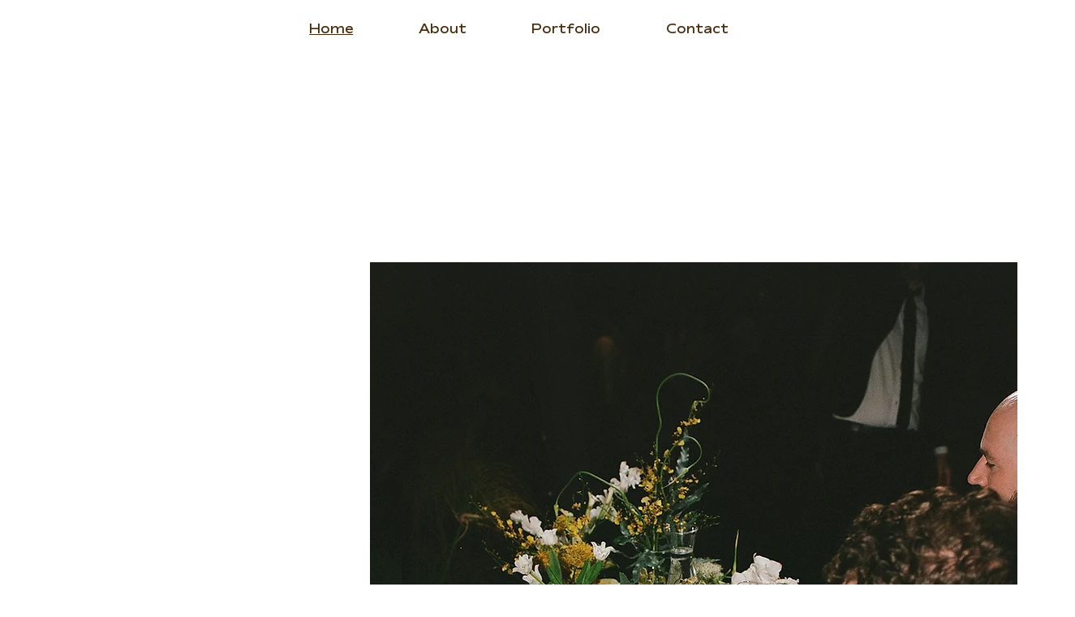

--- FILE ---
content_type: text/css; charset=utf-8
request_url: https://www.stillcarnations.com/_serverless/pro-gallery-css-v4-server/layoutCss?ver=2&id=comp-md6kv6yo&items=3583_5464_8192%7C3498_1365_2048%7C3617_1067_1600%7C3361_1061_1600%7C3820_1200_1600%7C3680_1067_1600%7C3662_1228_1600%7C3765_1067_1600&container=3520_1248_622_720&options=layoutParams_cropRatio:0.75%7ClayoutParams_structure_galleryRatio_value:0%7ClayoutParams_repeatingGroupTypes:%7ClayoutParams_gallerySpacing:0%7CgroupTypes:1%7CnumberOfImagesPerRow:3%7CcollageAmount:0.8%7CtextsVerticalPadding:0%7CtextsHorizontalPadding:0%7CcalculateTextBoxHeightMode:MANUAL%7CtargetItemSize:45%7CcubeRatio:0.75%7CexternalInfoHeight:0%7CexternalInfoWidth:0%7CisRTL:false%7CisVertical:false%7CminItemSize:120%7CgroupSize:1%7CchooseBestGroup:true%7CcubeImages:true%7CcubeType:fill%7CsmartCrop:false%7CcollageDensity:1%7CimageMargin:10%7ChasThumbnails:false%7CgalleryThumbnailsAlignment:bottom%7CgridStyle:1%7CtitlePlacement:SHOW_ON_HOVER%7CarrowsSize:40%7CslideshowInfoSize:200%7CimageInfoType:NO_BACKGROUND%7CtextBoxHeight:0%7CscrollDirection:1%7CgalleryLayout:4%7CgallerySizeType:smart%7CgallerySize:45%7CcropOnlyFill:true%7CnumberOfImagesPerCol:1%7CgroupsPerStrip:0%7Cscatter:0%7CenableInfiniteScroll:true%7CthumbnailSpacings:5%7CarrowsPosition:0%7CthumbnailSize:120%7CcalculateTextBoxWidthMode:PERCENT%7CtextBoxWidthPercent:50%7CuseMaxDimensions:false%7CrotatingGroupTypes:%7CfixedColumns:0%7CrotatingCropRatios:%7CgallerySizePx:0%7CplaceGroupsLtr:false
body_size: 17
content:
#pro-gallery-comp-md6kv6yo .pro-gallery-parent-container{ width: 1248px !important; height: 622px !important; } #pro-gallery-comp-md6kv6yo [data-hook="item-container"][data-idx="0"].gallery-item-container{opacity: 1 !important;display: block !important;transition: opacity .2s ease !important;top: 0px !important;left: 0px !important;right: auto !important;height: 622px !important;width: 467px !important;} #pro-gallery-comp-md6kv6yo [data-hook="item-container"][data-idx="0"] .gallery-item-common-info-outer{height: 100% !important;} #pro-gallery-comp-md6kv6yo [data-hook="item-container"][data-idx="0"] .gallery-item-common-info{height: 100% !important;width: 100% !important;} #pro-gallery-comp-md6kv6yo [data-hook="item-container"][data-idx="0"] .gallery-item-wrapper{width: 467px !important;height: 622px !important;margin: 0 !important;} #pro-gallery-comp-md6kv6yo [data-hook="item-container"][data-idx="0"] .gallery-item-content{width: 467px !important;height: 622px !important;margin: 0px 0px !important;opacity: 1 !important;} #pro-gallery-comp-md6kv6yo [data-hook="item-container"][data-idx="0"] .gallery-item-hover{width: 467px !important;height: 622px !important;opacity: 1 !important;} #pro-gallery-comp-md6kv6yo [data-hook="item-container"][data-idx="0"] .item-hover-flex-container{width: 467px !important;height: 622px !important;margin: 0px 0px !important;opacity: 1 !important;} #pro-gallery-comp-md6kv6yo [data-hook="item-container"][data-idx="0"] .gallery-item-wrapper img{width: 100% !important;height: 100% !important;opacity: 1 !important;} #pro-gallery-comp-md6kv6yo [data-hook="item-container"][data-idx="1"].gallery-item-container{opacity: 1 !important;display: block !important;transition: opacity .2s ease !important;top: 0px !important;left: 477px !important;right: auto !important;height: 622px !important;width: 467px !important;} #pro-gallery-comp-md6kv6yo [data-hook="item-container"][data-idx="1"] .gallery-item-common-info-outer{height: 100% !important;} #pro-gallery-comp-md6kv6yo [data-hook="item-container"][data-idx="1"] .gallery-item-common-info{height: 100% !important;width: 100% !important;} #pro-gallery-comp-md6kv6yo [data-hook="item-container"][data-idx="1"] .gallery-item-wrapper{width: 467px !important;height: 622px !important;margin: 0 !important;} #pro-gallery-comp-md6kv6yo [data-hook="item-container"][data-idx="1"] .gallery-item-content{width: 467px !important;height: 622px !important;margin: 0px 0px !important;opacity: 1 !important;} #pro-gallery-comp-md6kv6yo [data-hook="item-container"][data-idx="1"] .gallery-item-hover{width: 467px !important;height: 622px !important;opacity: 1 !important;} #pro-gallery-comp-md6kv6yo [data-hook="item-container"][data-idx="1"] .item-hover-flex-container{width: 467px !important;height: 622px !important;margin: 0px 0px !important;opacity: 1 !important;} #pro-gallery-comp-md6kv6yo [data-hook="item-container"][data-idx="1"] .gallery-item-wrapper img{width: 100% !important;height: 100% !important;opacity: 1 !important;} #pro-gallery-comp-md6kv6yo [data-hook="item-container"][data-idx="2"].gallery-item-container{opacity: 1 !important;display: block !important;transition: opacity .2s ease !important;top: 0px !important;left: 954px !important;right: auto !important;height: 622px !important;width: 467px !important;} #pro-gallery-comp-md6kv6yo [data-hook="item-container"][data-idx="2"] .gallery-item-common-info-outer{height: 100% !important;} #pro-gallery-comp-md6kv6yo [data-hook="item-container"][data-idx="2"] .gallery-item-common-info{height: 100% !important;width: 100% !important;} #pro-gallery-comp-md6kv6yo [data-hook="item-container"][data-idx="2"] .gallery-item-wrapper{width: 467px !important;height: 622px !important;margin: 0 !important;} #pro-gallery-comp-md6kv6yo [data-hook="item-container"][data-idx="2"] .gallery-item-content{width: 467px !important;height: 622px !important;margin: 0px 0px !important;opacity: 1 !important;} #pro-gallery-comp-md6kv6yo [data-hook="item-container"][data-idx="2"] .gallery-item-hover{width: 467px !important;height: 622px !important;opacity: 1 !important;} #pro-gallery-comp-md6kv6yo [data-hook="item-container"][data-idx="2"] .item-hover-flex-container{width: 467px !important;height: 622px !important;margin: 0px 0px !important;opacity: 1 !important;} #pro-gallery-comp-md6kv6yo [data-hook="item-container"][data-idx="2"] .gallery-item-wrapper img{width: 100% !important;height: 100% !important;opacity: 1 !important;} #pro-gallery-comp-md6kv6yo [data-hook="item-container"][data-idx="3"]{display: none !important;} #pro-gallery-comp-md6kv6yo [data-hook="item-container"][data-idx="4"]{display: none !important;} #pro-gallery-comp-md6kv6yo [data-hook="item-container"][data-idx="5"]{display: none !important;} #pro-gallery-comp-md6kv6yo [data-hook="item-container"][data-idx="6"]{display: none !important;} #pro-gallery-comp-md6kv6yo [data-hook="item-container"][data-idx="7"]{display: none !important;} #pro-gallery-comp-md6kv6yo .pro-gallery-prerender{height:622px !important;}#pro-gallery-comp-md6kv6yo {height:622px !important; width:1248px !important;}#pro-gallery-comp-md6kv6yo .pro-gallery-margin-container {height:622px !important;}#pro-gallery-comp-md6kv6yo .one-row:not(.thumbnails-gallery) {height:627px !important; width:1258px !important;}#pro-gallery-comp-md6kv6yo .one-row:not(.thumbnails-gallery) .gallery-horizontal-scroll {height:627px !important;}#pro-gallery-comp-md6kv6yo .pro-gallery-parent-container:not(.gallery-slideshow) [data-hook=group-view] .item-link-wrapper::before {height:627px !important; width:1258px !important;}#pro-gallery-comp-md6kv6yo .pro-gallery-parent-container {height:622px !important; width:1248px !important;}